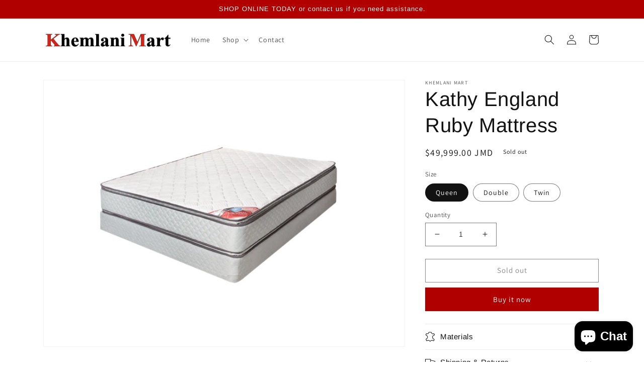

--- FILE ---
content_type: text/javascript; charset=utf-8
request_url: https://khemlanimart.com/products/kathy-england-ruby-mattress.js?currency=JMD&country=JM
body_size: 240
content:
{"id":8121960268053,"title":"Kathy England Ruby Mattress","handle":"kathy-england-ruby-mattress","description":"","published_at":"2023-02-25T16:40:23-05:00","created_at":"2023-02-25T16:40:23-05:00","vendor":"Khemlani Mart","type":"Bedroom Furniture","tags":["Mattresses"],"price":3399900,"price_min":3399900,"price_max":4999900,"available":false,"price_varies":true,"compare_at_price":4999900,"compare_at_price_min":4999900,"compare_at_price_max":4999900,"compare_at_price_varies":false,"variants":[{"id":44350819074325,"title":"Queen","option1":"Queen","option2":null,"option3":null,"sku":"KE-Ruby-QN","requires_shipping":true,"taxable":true,"featured_image":{"id":40516772954389,"product_id":8121960268053,"position":1,"created_at":"2023-02-25T16:40:36-05:00","updated_at":"2023-02-25T16:40:36-05:00","alt":null,"width":655,"height":482,"src":"https:\/\/cdn.shopify.com\/s\/files\/1\/0714\/3810\/6901\/products\/Ruby-5.png?v=1677361236","variant_ids":[44350819074325]},"available":false,"name":"Kathy England Ruby Mattress - Queen","public_title":"Queen","options":["Queen"],"price":4999900,"weight":2268,"compare_at_price":4999900,"inventory_management":"shopify","barcode":"4681C650","featured_media":{"alt":null,"id":32857418039573,"position":1,"preview_image":{"aspect_ratio":1.359,"height":482,"width":655,"src":"https:\/\/cdn.shopify.com\/s\/files\/1\/0714\/3810\/6901\/products\/Ruby-5.png?v=1677361236"}},"requires_selling_plan":false,"selling_plan_allocations":[]},{"id":48543237177621,"title":"Double","option1":"Double","option2":null,"option3":null,"sku":"KE-Ruby-DB","requires_shipping":true,"taxable":true,"featured_image":null,"available":false,"name":"Kathy England Ruby Mattress - Double","public_title":"Double","options":["Double"],"price":4299900,"weight":0,"compare_at_price":null,"inventory_management":"shopify","barcode":"B282E907","requires_selling_plan":false,"selling_plan_allocations":[]},{"id":48543237210389,"title":"Twin","option1":"Twin","option2":null,"option3":null,"sku":"KE-Ruby-Twin","requires_shipping":true,"taxable":true,"featured_image":null,"available":false,"name":"Kathy England Ruby Mattress - Twin","public_title":"Twin","options":["Twin"],"price":3399900,"weight":0,"compare_at_price":null,"inventory_management":"shopify","barcode":"5CB61B83","requires_selling_plan":false,"selling_plan_allocations":[]}],"images":["\/\/cdn.shopify.com\/s\/files\/1\/0714\/3810\/6901\/products\/Ruby-5.png?v=1677361236"],"featured_image":"\/\/cdn.shopify.com\/s\/files\/1\/0714\/3810\/6901\/products\/Ruby-5.png?v=1677361236","options":[{"name":"Size","position":1,"values":["Queen","Double","Twin"]}],"url":"\/products\/kathy-england-ruby-mattress","media":[{"alt":null,"id":32857418039573,"position":1,"preview_image":{"aspect_ratio":1.359,"height":482,"width":655,"src":"https:\/\/cdn.shopify.com\/s\/files\/1\/0714\/3810\/6901\/products\/Ruby-5.png?v=1677361236"},"aspect_ratio":1.359,"height":482,"media_type":"image","src":"https:\/\/cdn.shopify.com\/s\/files\/1\/0714\/3810\/6901\/products\/Ruby-5.png?v=1677361236","width":655}],"requires_selling_plan":false,"selling_plan_groups":[]}